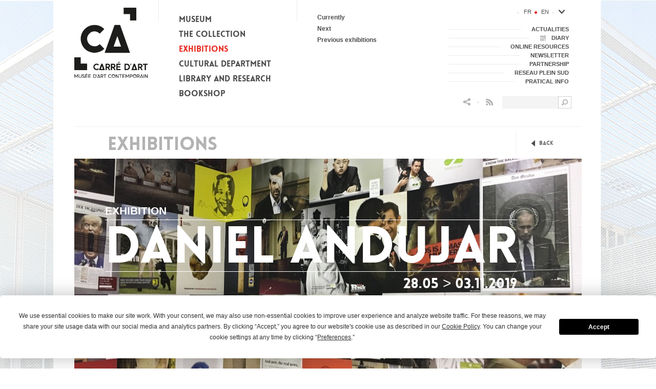

--- FILE ---
content_type: text/html; charset=utf-8
request_url: https://www.carreartmusee.com/en/exhibitions/daniel-andujar-150
body_size: 71142
content:
<!DOCTYPE html>
<html lang="en">
    <head>
        <meta charset="utf-8"/>
        <meta http-equiv="Content-Type" content="text/html; charset=utf-8" />
        <meta name="generator" content="Opixido cms" />
        <meta name="robots" content="index,follow" />

        <link rel="icon" href="/favicon.ico" type="image/gif" />
        <link rel="shortcut icon" type="image/gif" href="/favicon.ico" />
        <link rel="Stylesheet" type="text/css" href="/css/print.css" media="print" />

        <script src="/js/html5shiv.js" ></script>
        <script src="https://ajax.googleapis.com/ajax/libs/jquery/1.7.2/jquery.min.js" ></script>

        <meta name="viewport" content="width=device-width">
        <meta name="apple-mobile-web-app-capable" content="yes"/>


            <link rel="start" title="" href="/" />

    	
	<title>DANIEL ANDUJAR - Exhibitions - Carré d’Art</title>

	<meta name="keywords" content="exhibition, temporary exhibition" />
	<meta name="description" content="Each year, Carré d’Art-Musée d’art contemporain has several temporary exhibitions and Project Rooms" />
	
	
<style type="text/css" media="screen"> @import "/css/base.css"; </style>

<script type="text/javascript" src="/js/base.js" ></script>


            <script type="text/javascript" src="https://app.termly.io/embed.min.js" data-auto-block="on" data-website-uuid="3505f8ab-bded-4240-8c70-f47297525e2d" ></script>
        

<script type="text/javascript" src="/js/jquery.bxslider.min.js" ></script>

<style type="text/css" media="screen"> @import "/css/jquery.bxslider.css"; </style>

<script type="text/javascript" src="/js/jquery.colorbox-min.js" ></script>

<style type="text/css" media="screen"> @import "/css/jquery.colorbox.css"; </style>

<script type="text/javascript" src="/js/mediaelement-and-player.min.js" ></script>

<style type="text/css" media="screen"> @import "/css/mediaelementplayer.css"; </style>

<script type="text/javascript" src="/js/video.js" ></script>

<style type="text/css" media="screen"> @import "/css/video-js.css"; </style>


			<script type="text/javascript">
			  videojs.options.flash.swf = "/js/video-js.swf"
			</script>
			<style type="text/css">
			  .vjs-default-skin .vjs-play-progress,
			  .vjs-default-skin .vjs-volume-level { background-color: #E73020 }
			</style>
		

<style type="text/css" media="screen"> @import "/css/ocms_search/searchform.css"; </style>

<style type="text/css" media="screen"> @import "/css/p_agenda/p_agenda.context.css"; </style>

<style type="text/css" media="screen"> @import "/css/p_agenda/p_agenda.calendar.css"; </style>

<script type="text/javascript" src="/js/jquery-ui.js" ></script>

<script type="text/javascript" src="/js/jquery.ui.datepicker-fr.js" ></script>

<script type="text/javascript">jQuery.datepicker.setDefaults(jQuery.datepicker.regional["en"]);</script>


				<style type="text/css">
				body{
					background: #FFFFFF url(/fichier/p_background/4/background_img_fr_img_fond.jpg) center top no-repeat;
					background-attachment:fixed;
				}

				</style>
			

<style type="text/css" media="screen"> @import "/css/exposition.fiche.css"; </style>

<meta property="og:title" content="DANIEL ANDUJAR - Exhibitions - Carré d’Art"/>

<meta property="og:url" content="https://www.carreartmusee.com/en/exhibitions/daniel-andujar-150"/>

<meta property="og:site_name" content="Carré d’Art"/>

<meta property="og:image" content="https://www.carreartmusee.com/img/logo.png"/>

<meta property="og:description" content="Each year, Carré d’Art-Musée d’art contemporain has several temporary exhibitions and Project Rooms"/>

<style type="text/css"> .o_messages{text-align:center;font-size:1.2em;font-weight:bold;padding:3px;margin:3px;-moz-border-radius:10px}.o_messages_info{}#autocomplete a:hover, #autocomplete a.selected{background:COULEUR_2} </style>

	
        <script type="text/javascript">
            window.bu = "";
            window.Trads = new Array();
            window.Trads['simpleform_check'] = "Errors on the following fields";
            window.Trads['terminer_confirm'] = "terminer_confirm";
        </script>


        <script type="text/javascript">

            var _gaq = _gaq || [];

            _gaq.push(['_setAccount', 'UA-44180946-1']);
            _gaq.push(['_setVisitorCookieTimeout', 395*24*60*60*1000])
            _gaq.push(['_setCampaignCookieTimeout', 395*24*60*60*1000])
            _gaq.push(['_trackPageview']);

            (function () {
                var ga = document.createElement('script');
                ga.type = 'text/javascript';
                ga.async = true;
                ga.src = ('https:' == document.location.protocol ? 'https://ssl' : 'http://www') + '.google-analytics.com/ga.js';
                var s = document.getElementsByTagName('script')[0];
                s.parentNode.insertBefore(ga, s);
            })();

        </script>

    </head>

    <body>

        <div id="largeur">
            <div style="height: 0">&nbsp;</div>
            <header>

                <div id="header_logo">
                                            <a href="https://www.carreartmusee.com/en/">
                            <img src="/img/logo.svg" alt="Carré d’Art - Musée d’art contemporain - Accueil"/>
                            <!-- <img id="header_logo_accroche" src="/img/logo_accroche.png" alt="alt_logo_accroche"/> -->
                        </a>
                                        </div>

                <div id="header_menu_btn">Menu</div>
                <div id="header_menu_btn_close"></div>

                <div id="header_menu">
                    <ul id="menu_principal_ul">
            <li id="menu_principal_0" class="menu_principal_li menu_principal_noselect menu_principal_nocurrent">
            <a id="menu_principal_a_0" class="menu_principal_a menu_principal_noselect" href="https://www.carreartmusee.com/en/museum/museum-history/">
                <span class="menu_principal_span">Museum</span>
            </a>
                    <ul id="menu_principal_sub_0" class="menu_principal_sub_ul">
                                    <li id="menu_principal_sub_li_0-0" class="menu_principal_sub_li_noselect">
                        <a id="menu_principal_sub_a_0-0" class="menu_principal_sub_a menu_principal_sub_noselect" href="https://www.carreartmusee.com/en/museum/museum-history/">
                            Museum history
                        </a>
                                            </li>
                                    <li id="menu_principal_sub_li_0-1" class="menu_principal_sub_li_noselect">
                        <a id="menu_principal_sub_a_0-1" class="menu_principal_sub_a menu_principal_sub_noselect" href="https://www.carreartmusee.com/en/museum/the-building/">
                            The building
                        </a>
                                            </li>
                                    <li id="menu_principal_sub_li_0-2" class="menu_principal_sub_li_noselect">
                        <a id="menu_principal_sub_a_0-2" class="menu_principal_sub_a menu_principal_sub_noselect" href="https://www.carreartmusee.com/en/museum/management-and-administration/">
                            Management and administration
                        </a>
                                            </li>
                                    <li id="menu_principal_sub_li_0-3" class="menu_principal_sub_li_noselect">
                        <a id="menu_principal_sub_a_0-3" class="menu_principal_sub_a menu_principal_sub_noselect" href="https://www.carreartmusee.com/en/museum/team/">
                            Team
                        </a>
                                            </li>
                                    <li id="menu_principal_sub_li_0-4" class="menu_principal_sub_li_noselect">
                        <a id="menu_principal_sub_a_0-4" class="menu_principal_sub_a menu_principal_sub_noselect" href="https://www.carreartmusee.com/en/museum/publications/">
                            Publications
                        </a>
                                            </li>
                                    <li id="menu_principal_sub_li_0-5" class="menu_principal_sub_li_noselect">
                        <a id="menu_principal_sub_a_0-5" class="menu_principal_sub_a menu_principal_sub_noselect" href="https://www.carreartmusee.com/en/museum/videos/">
                            Videos
                        </a>
                                            </li>
                                    <li id="menu_principal_sub_li_0-6" class="menu_principal_sub_li_noselect">
                        <a id="menu_principal_sub_a_0-6" class="menu_principal_sub_a menu_principal_sub_noselect" href="https://www.carreartmusee.com/en/museum/recruitment-1/">
                            Recruitment
                        </a>
                                            </li>
                
            </ul>
        
        </li>
            <li id="menu_principal_1" class="menu_principal_li menu_principal_noselect menu_principal_nocurrent">
            <a id="menu_principal_a_1" class="menu_principal_a menu_principal_noselect" href="https://www.carreartmusee.com/en/collection/the-collection/">
                <span class="menu_principal_span">The collection</span>
            </a>
                    <ul id="menu_principal_sub_1" class="menu_principal_sub_ul">
                                    <li id="menu_principal_sub_li_1-0" class="menu_principal_sub_li_noselect">
                        <a id="menu_principal_sub_a_1-0" class="menu_principal_sub_a menu_principal_sub_noselect" href="https://www.carreartmusee.com/en/collection/the-collection/">
                            The collection
                        </a>
                                            </li>
                                    <li id="menu_principal_sub_li_1-1" class="menu_principal_sub_li_noselect">
                        <a id="menu_principal_sub_a_1-1" class="menu_principal_sub_a menu_principal_sub_noselect" href="https://www.carreartmusee.com/en/collection/hanging/">
                            Hanging
                        </a>
                                            </li>
                                    <li id="menu_principal_sub_li_1-2" class="menu_principal_sub_li_noselect">
                        <a id="menu_principal_sub_a_1-2" class="menu_principal_sub_a menu_principal_sub_noselect" href="https://www.navigart.fr/carredart/#/artworks">
                            Online Collection
                        </a>
                                            </li>
                                    <li id="menu_principal_sub_li_1-3" class="menu_principal_sub_li_noselect">
                        <a id="menu_principal_sub_a_1-3" class="menu_principal_sub_a menu_principal_sub_noselect" href="https://www.carreartmusee.com/en/collection/life-of-the-collection/">
                            Life of the collection
                        </a>
                                            </li>
                                    <li id="menu_principal_sub_li_1-4" class="menu_principal_sub_li_noselect">
                        <a id="menu_principal_sub_a_1-4" class="menu_principal_sub_a menu_principal_sub_noselect" href="https://www.carreartmusee.com/en/collection/recent-acquisitions/">
                            Recent acquisitions
                        </a>
                                            </li>
                
            </ul>
        
        </li>
            <li id="menu_principal_2" class="menu_principal_li menu_principal_select menu_principal_current">
            <a id="menu_principal_a_2" class="menu_principal_a menu_principal_select" href="https://www.carreartmusee.com/en/exhibitions/">
                <span class="menu_principal_span">Exhibitions</span>
            </a>
                    <ul id="menu_principal_sub_2" class="menu_principal_sub_ul">
                                    <li id="menu_principal_sub_li_2-0" class="menu_principal_sub_li_noselect">
                        <a id="menu_principal_sub_a_2-0" class="menu_principal_sub_a menu_principal_sub_noselect" href="https://www.carreartmusee.com/en/exhibitions/currently">
                            Currently
                        </a>
                                            </li>
                                    <li id="menu_principal_sub_li_2-1" class="menu_principal_sub_li_noselect">
                        <a id="menu_principal_sub_a_2-1" class="menu_principal_sub_a menu_principal_sub_noselect" href="https://www.carreartmusee.com/en/exhibitions/next">
                            Next
                        </a>
                                            </li>
                                    <li id="menu_principal_sub_li_2-2" class="menu_principal_sub_li_noselect">
                        <a id="menu_principal_sub_a_2-2" class="menu_principal_sub_a menu_principal_sub_noselect" href="https://www.carreartmusee.com/en/exhibitions/previous">
                            Previous exhibitions
                        </a>
                                            </li>
                
            </ul>
        
        </li>
            <li id="menu_principal_3" class="menu_principal_li menu_principal_noselect menu_principal_nocurrent">
            <a id="menu_principal_a_3" class="menu_principal_a menu_principal_noselect" href="https://www.carreartmusee.com/en/cultural-department/reservation-for-groups/">
                <span class="menu_principal_span">Cultural Department</span>
            </a>
                    <ul id="menu_principal_sub_3" class="menu_principal_sub_ul">
                                    <li id="menu_principal_sub_li_3-0" class="menu_principal_sub_li_noselect">
                        <a id="menu_principal_sub_a_3-0" class="menu_principal_sub_a menu_principal_sub_noselect" href="https://www.carreartmusee.com/en/cultural-department/reservation-for-groups/">
                            Booking for groups
                        </a>
                                            </li>
                                    <li id="menu_principal_sub_li_3-1" class="menu_principal_sub_li_noselect">
                        <a id="menu_principal_sub_a_3-1" class="menu_principal_sub_a menu_principal_sub_noselect" href="https://www.carreartmusee.com/en/cultural-department/workshops/">
                            Workshops
                        </a>
                                            </li>
                                    <li id="menu_principal_sub_li_3-2" class="menu_principal_sub_li_noselect">
                        <a id="menu_principal_sub_a_3-2" class="menu_principal_sub_a menu_principal_sub_noselect" href="https://www.carreartmusee.com/en/cultural-department/to-do-at-home-tuto/">
                            To do at home and at school
                        </a>
                                            </li>
                                    <li id="menu_principal_sub_li_3-3" class="menu_principal_sub_li_noselect">
                        <a id="menu_principal_sub_a_3-3" class="menu_principal_sub_a menu_principal_sub_noselect" href="https://www.carreartmusee.com/en/cultural-department/guided-tour/">
                            Guided tours
                        </a>
                                            </li>
                                    <li id="menu_principal_sub_li_3-4" class="menu_principal_sub_li_noselect">
                        <a id="menu_principal_sub_a_3-4" class="menu_principal_sub_a menu_principal_sub_noselect" href="https://www.carreartmusee.com/en/cultural-department/for-adults/">
                            Courses for adults
                        </a>
                                            </li>
                                    <li id="menu_principal_sub_li_3-5" class="menu_principal_sub_li_noselect">
                        <a id="menu_principal_sub_a_3-5" class="menu_principal_sub_a menu_principal_sub_noselect" href="https://www.carreartmusee.com/en/cultural-department/for-school-children/">
                            For school children
                        </a>
                                            </li>
                                    <li id="menu_principal_sub_li_3-6" class="menu_principal_sub_li_noselect">
                        <a id="menu_principal_sub_a_3-6" class="menu_principal_sub_a menu_principal_sub_noselect" href="https://www.carreartmusee.com/en/cultural-department/visitors-with-disability/">
                            Visitors with a disability
                        </a>
                                            </li>
                                    <li id="menu_principal_sub_li_3-7" class="menu_principal_sub_li_noselect">
                        <a id="menu_principal_sub_a_3-7" class="menu_principal_sub_a menu_principal_sub_noselect" href="https://www.carreartmusee.com/en/cultural-department/tutorials/">
                            tutorials
                        </a>
                                            </li>
                
            </ul>
        
        </li>
            <li id="menu_principal_4" class="menu_principal_li menu_principal_noselect menu_principal_nocurrent">
            <a id="menu_principal_a_4" class="menu_principal_a menu_principal_noselect" href="https://www.carreartmusee.com/en/library-and-research/presentation/">
                <span class="menu_principal_span">Library and Research</span>
            </a>
                    <ul id="menu_principal_sub_4" class="menu_principal_sub_ul">
                                    <li id="menu_principal_sub_li_4-0" class="menu_principal_sub_li_noselect">
                        <a id="menu_principal_sub_a_4-0" class="menu_principal_sub_a menu_principal_sub_noselect" href="https://www.carreartmusee.com/en/library-and-research/presentation/">
                            Presentation
                        </a>
                                            </li>
                                    <li id="menu_principal_sub_li_4-1" class="menu_principal_sub_li_noselect">
                        <a id="menu_principal_sub_a_4-1" class="menu_principal_sub_a menu_principal_sub_noselect" href="https://www.carreartmusee.com/en/library-and-research/operation-and-services/">
                            Operation and services
                        </a>
                                            </li>
                                    <li id="menu_principal_sub_li_4-2" class="menu_principal_sub_li_noselect">
                        <a id="menu_principal_sub_a_4-2" class="menu_principal_sub_a menu_principal_sub_noselect" href="https://carreartmusee.centredoc.fr/index.php">
                            Online catalog
                        </a>
                                            </li>
                                    <li id="menu_principal_sub_li_4-3" class="menu_principal_sub_li_noselect">
                        <a id="menu_principal_sub_a_4-3" class="menu_principal_sub_a menu_principal_sub_noselect" href="https://www.carreartmusee.com/en/library-and-research/research/">
                            Research
                        </a>
                                            </li>
                                    <li id="menu_principal_sub_li_4-4" class="menu_principal_sub_li_noselect">
                        <a id="menu_principal_sub_a_4-4" class="menu_principal_sub_a menu_principal_sub_noselect" href="https://www.carreartmusee.com/en/library-and-research/artist-residencies/">
                            artist residencies
                        </a>
                                            </li>
                
            </ul>
        
        </li>
            <li id="menu_principal_5" class="menu_principal_li menu_principal_noselect menu_principal_nocurrent">
            <a id="menu_principal_a_5" class="menu_principal_a menu_principal_noselect" href="https://www.carreartmusee.com/en/bookshop/presentation/">
                <span class="menu_principal_span">Bookshop</span>
            </a>
                    <ul id="menu_principal_sub_5" class="menu_principal_sub_ul">
                                    <li id="menu_principal_sub_li_5-0" class="menu_principal_sub_li_noselect">
                        <a id="menu_principal_sub_a_5-0" class="menu_principal_sub_a menu_principal_sub_noselect" href="https://www.carreartmusee.com/en/bookshop/presentation/">
                            Presentation
                        </a>
                                            </li>
                                    <li id="menu_principal_sub_li_5-1" class="menu_principal_sub_li_noselect">
                        <a id="menu_principal_sub_a_5-1" class="menu_principal_sub_a menu_principal_sub_noselect" href="https://www.carreartmusee.com/en/bookshop/bookshop-online/">
                            Bookshop online
                        </a>
                                            </li>
                                    <li id="menu_principal_sub_li_5-2" class="menu_principal_sub_li_noselect">
                        <a id="menu_principal_sub_a_5-2" class="menu_principal_sub_a menu_principal_sub_noselect" href="https://www.carreartmusee.com/en/bookshop/artists-editions/">
                            Artists editions
                        </a>
                                            </li>
                                    <li id="menu_principal_sub_li_5-3" class="menu_principal_sub_li_noselect">
                        <a id="menu_principal_sub_a_5-3" class="menu_principal_sub_a menu_principal_sub_noselect" href="http://www.carreartmusee.com/fr/librairie-publications/librairie-en-ligne/ca-4/catalogue-1">
                            special offers
                        </a>
                                            </li>
                
            </ul>
        
        </li>
    
</ul>

<script type="text/javascript">
    $(function() {

        if (navigator.userAgent.match(/(android|iphone|ipad|ipod|blackberry|symbian|symbianos|symbos|netfront|model-orange|javaplatform|iemobile|windows phone|samsung|htc|opera mobile|opera mobi|opera mini|presto|huawei|blazer|bolt|doris|fennec|gobrowser|iris|maemo browser|mib|cldc|minimo|semc-browser|skyfire|teashark|teleca|uzard|uzardweb|meego|nokia|bb10|playbook)/gi) || $(window).width() <= 320) {

            //&& (screen.width  <= 480)
            //mobile et tablette
            $('.menu_principal_sub_ul').hide();

            $('.menu_principal_a').click(function(event) {
                var menu_id = $(this).attr('id');
                menu_id = menu_id.replace('menu_principal_a_', '');

                if ($('#menu_principal_sub_' + menu_id).length) {

                    event.preventDefault();

                    if (!$('#menu_principal_sub_' + menu_id).is(':visible')) {
                        $('.menu_principal_sub_ul').stop(true, true).slideUp(200);
                        $('#menu_principal_sub_' + menu_id).stop(true, true).slideDown(200);
                    } else {
                        $('.menu_principal_sub_ul').stop(true, true).slideUp(200);
                    }

                }

            });


        } else {
            //ordinateur
            $('li.menu_principal_noselect .menu_principal_sub_ul').hide();

            $('.menu_principal_li').mouseenter(function(event) {

                if ($(this).hasClass('menu_principal_noselect')) {

                    $('.menu_principal_sub_ul').hide();

                    var menu_id = $(this).attr('id');
                    menu_id = menu_id.replace('menu_principal_', '');

                    $('#menu_principal_sub_' + menu_id).stop(true, true).slideDown(400);

                    $('.menu_principal_li').addClass('menu_principal_nocurrent').removeClass('menu_principal_current');

                } else {

                    $('.menu_principal_li:not(.menu_principal_select) .menu_principal_sub_ul').hide();

                    if ($(this).hasClass('menu_principal_nocurrent')) {
                        var menu_id = $(this).attr('id');
                        menu_id = menu_id.replace('menu_principal_', '');

                        $('#menu_principal_sub_' + menu_id).stop(true, true).slideDown(400);

                        $(this).addClass('menu_principal_current').removeClass('menu_principal_nocurrent');
                    }

                }

            }).mouseleave(function(event) {

                var menu_id = $(this).attr('id');
                menu_id = menu_id.replace('menu_principal_', '');

                $('#menu_principal_sub_' + menu_id).stop(true, true).hide();
                $('li.menu_principal_select .menu_principal_sub_ul').stop(true, true).slideDown(400);
                $('li.menu_principal_select').addClass('menu_principal_current').removeClass('menu_principal_nocurrent')

            });
        }

        $(window).resize(function() {

            if (!navigator.userAgent.match(/(android|iphone|ipad|ipod|blackberry|symbian|symbianos|symbos|netfront|model-orange|javaplatform|iemobile|windows phone|samsung|htc|opera mobile|opera mobi|opera mini|presto|huawei|blazer|bolt|doris|fennec|gobrowser|iris|maemo browser|mib|cldc|minimo|semc-browser|skyfire|teashark|teleca|uzard|uzardweb|meego|nokia|bb10|playbook)/gi)) {

                if ($(window).width() <= 768) {

                    $('.menu_principal_li').unbind("mouseenter");
                    $('.menu_principal_li').unbind("mouseleave");

                    $('.menu_principal_a').click(function(event) {
                        var menu_id = $(this).attr('id');
                        menu_id = menu_id.replace('menu_principal_a_', '');

                        if ($('#menu_principal_sub_' + menu_id).length) {

                            event.preventDefault();

                            if (!$('#menu_principal_sub_' + menu_id).is(':visible')) {
                                $('.menu_principal_sub_ul').stop(true, true).slideUp(200);
                                $('#menu_principal_sub_' + menu_id).stop(true, true).slideDown(200);
                            } else {
                                $('.menu_principal_sub_ul').stop(true, true).slideUp(200);
                            }

                        }

                    });

                } else {

                    $('.menu_principal_a').unbind("click");

                    $('.menu_principal_li').mouseenter(function(event) {

                        if ($(this).hasClass('menu_principal_noselect')) {

                            $('.menu_principal_sub_ul').hide();

                            var menu_id = $(this).attr('id');
                            menu_id = menu_id.replace('menu_principal_', '');

                            $('#menu_principal_sub_' + menu_id).stop(true, true).slideDown(400);

                            $('.menu_principal_li').addClass('menu_principal_nocurrent').removeClass('menu_principal_current');

                        } else {

                            $('.menu_principal_li:not(.menu_principal_select) .menu_principal_sub_ul').hide();

                            if ($(this).hasClass('menu_principal_nocurrent')) {
                                var menu_id = $(this).attr('id');
                                menu_id = menu_id.replace('menu_principal_', '');

                                $('#menu_principal_sub_' + menu_id).stop(true, true).slideDown(400);

                                $(this).addClass('menu_principal_current').removeClass('menu_principal_nocurrent');
                            }

                        }

                    }).mouseleave(function(event) {

                        var menu_id = $(this).attr('id');
                        menu_id = menu_id.replace('menu_principal_', '');

                        $('#menu_principal_sub_' + menu_id).stop(true, true).hide();
                        $('li.menu_principal_select .menu_principal_sub_ul').stop(true, true).slideDown(400);
                        $('li.menu_principal_select').addClass('menu_principal_current').removeClass('menu_principal_nocurrent')

                    });

                }
            }

        });

    });
</script>                </div>

                <div id="header_lang">
                    <ul><li id="langue_fr" class=" "><a class="langue_link noselect" href="https://www.carreartmusee.com/fr/expositions/daniel-andujar-150">fr</a></li><li id="langue_en" class="langue_select langue_last"><a class="langue_link select" href="https://www.carreartmusee.com/en/exhibitions/daniel-andujar-150">en</a></li></ul><div id="menu_otherlangue_div">
<div id="menu_otherlangue_btn"></div>
<ul id="menu_otherlangue">
            <li id="menu_otherlangue_0" class="menu_otherlangue_li menu_otherlangue_noselect menu_otherlangue_nocurrent">
            <a id="menu_otherlangue_a_0" class="menu_otherlangue_a menu_otherlangue_noselect" href="https://www.carreartmusee.com/en/espanol/">
                <span class="menu_otherlangue_span">Español</span>
            </a>
        </li>
            <li id="menu_otherlangue_1" class="menu_otherlangue_li menu_otherlangue_noselect menu_otherlangue_nocurrent">
            <a id="menu_otherlangue_a_1" class="menu_otherlangue_a menu_otherlangue_noselect" href="https://www.carreartmusee.com/en/italiano/">
                <span class="menu_otherlangue_span">Italiano</span>
            </a>
        </li>
            <li id="menu_otherlangue_2" class="menu_otherlangue_li menu_otherlangue_noselect menu_otherlangue_nocurrent">
            <a id="menu_otherlangue_a_2" class="menu_otherlangue_a menu_otherlangue_noselect" href="https://www.carreartmusee.com/en/deutsch/">
                <span class="menu_otherlangue_span">Deutsch</span>
            </a>
        </li>
            <li id="menu_otherlangue_3" class="menu_otherlangue_li menu_otherlangue_noselect menu_otherlangue_nocurrent">
            <a id="menu_otherlangue_a_3" class="menu_otherlangue_a menu_otherlangue_noselect" href="https://www.carreartmusee.com/en/chinese/">
                <span class="menu_otherlangue_span">中文</span>
            </a>
        </li>
    
</ul>
</div>
<script type="text/javascript">
  $(function(){
    $('#menu_otherlangue_btn').click(function(){
      $('#menu_otherlangue').slideToggle();
    });
    
    $(window).resize(function() {
      $('#menu_otherlangue').hide();
    });
  });
</script>
                </div>

                <div id="header_menu_right">
                    <ul id="menu_secondaire_ul">
		<li id="menu_secondaire_0" class="menu_secondaire_li menu_secondaire_noselect menu_secondaire_li_odd">
		<a id="menu_secondaire_a_0" class="menu_secondaire_a menu_secondaire_noselect" href="https://www.carreartmusee.com/en/actualities/" style="">
			<span class="menu_secondaire_span">Actualities</span>
		</a>
	</li>
		<li id="menu_secondaire_1" class="menu_secondaire_li menu_secondaire_noselect menu_secondaire_li_even">
		<a id="menu_secondaire_a_1" class="menu_secondaire_a menu_secondaire_noselect" href="https://www.carreartmusee.com/en/diary/" style="background: #FFFFFF url(/fichier/s_rubrique/33/rubrique_picto_picto_actualites.png) 20px center no-repeat; padding-left: 42px;">
			<span class="menu_secondaire_span">Diary</span>
		</a>
	</li>
		<li id="menu_secondaire_2" class="menu_secondaire_li menu_secondaire_noselect menu_secondaire_li_odd">
		<a id="menu_secondaire_a_2" class="menu_secondaire_a menu_secondaire_noselect" href="https://www.carreartmusee.com/en/online-resources/" style="">
			<span class="menu_secondaire_span">online resources</span>
		</a>
	</li>
		<li id="menu_secondaire_3" class="menu_secondaire_li menu_secondaire_noselect menu_secondaire_li_even">
		<a id="menu_secondaire_a_3" class="menu_secondaire_a menu_secondaire_noselect" href="https://www.carreartmusee.com/en/newsletter/" style="">
			<span class="menu_secondaire_span">Newsletter</span>
		</a>
	</li>
		<li id="menu_secondaire_4" class="menu_secondaire_li menu_secondaire_noselect menu_secondaire_li_odd">
		<a id="menu_secondaire_a_4" class="menu_secondaire_a menu_secondaire_noselect" href="https://www.carreartmusee.com/en/partners/" style="">
			<span class="menu_secondaire_span">Partnership</span>
		</a>
	</li>
		<li id="menu_secondaire_5" class="menu_secondaire_li menu_secondaire_noselect menu_secondaire_li_even">
		<a id="menu_secondaire_a_5" class="menu_secondaire_a menu_secondaire_noselect" href="https://www.carreartmusee.com/en/reseau-plein-sud/" style="">
			<span class="menu_secondaire_span">Reseau Plein sud</span>
		</a>
	</li>
		<li id="menu_secondaire_6" class="menu_secondaire_li menu_secondaire_noselect menu_secondaire_li_odd">
		<a id="menu_secondaire_a_6" class="menu_secondaire_a menu_secondaire_noselect" href="https://www.carreartmusee.com/en/pratical-info/" style="">
			<span class="menu_secondaire_span">Pratical info</span>
		</a>
	</li>
	
</ul>                </div>

                <div id="searchform">
                    <form id="recherche_small" action="https://www.carreartmusee.com/en/resultats-de-recherche/" method="get">
    <div>	

        <input type="text" name="q" class="text" id="recherche_input" value="" />

        <input type="image" src="/img/ocms_search/loupe.png" class="submit" alt="Rechercher dans le site" title="Rechercher dans le site" />
        <span class="clearer"></span>
    </div>
</form>

<script type="text/javascript">

    $(document).ready(function () {
        initSearchform();

        $(window).resize(function () {
            initSearchform();
        });

    });

    function initSearchform() {

        // Mobile 
        if (($(window).width() <= 768)) {
            $("#searchform").hide();
            $("#btn_searchform_mobile").click(function () {
                $("#searchform").toggle();
                return false;
            });
        }

        else {

            $("#searchform").show();

        }
    }

</script>                </div>



                <div id="header_social">
                    <a href="" id="btn_searchform_mobile">&nbsp;</a>
                    <img class="header_puce_responsive" src="/img/puce.png" alt="">
                    <!-- AddThis Button BEGIN -->
                   <div class="social-container">
                       <a id="header_share" class="addthis_button_compact"></a>

                    <!--                    <a id="header_share" class="addthis_button_compact"></a>-->
                    <div class="list-social">
                    <!-- Sharingbutton Facebook -->
                    <a class="resp-sharing-button__link" href="https://facebook.com/sharer/sharer.php?u=https://www.carreartmusee.com/en/exhibitions/daniel-andujar-150" target="_blank" rel="noopener" aria-label="">
                        <div class="resp-sharing-button resp-sharing-button--facebook resp-sharing-button--small"><div aria-hidden="true" class="resp-sharing-button__icon resp-sharing-button__icon--solid">
                                <svg xmlns="http://www.w3.org/2000/svg" viewBox="0 0 24 24"><path d="M18.77 7.46H14.5v-1.9c0-.9.6-1.1 1-1.1h3V.5h-4.33C10.24.5 9.5 3.44 9.5 5.32v2.15h-3v4h3v12h5v-12h3.85l.42-4z"/></svg>
                            </div>
                        </div>
                    </a>

                    <!-- Sharingbutton Twitter -->
                    <a class="resp-sharing-button__link" href="https://twitter.com/intent/tweet/?text=Carr%C3%A9%20d&#x27;Art%2C%20mus%C3%A9e%20d&#x27;art%20contemporain%20de%20N%C3%AEmes&amp;url=https://www.carreartmusee.com/en/exhibitions/daniel-andujar-150" target="_blank" rel="noopener" aria-label="">
                        <div class="resp-sharing-button resp-sharing-button--twitter resp-sharing-button--small"><div aria-hidden="true" class="resp-sharing-button__icon resp-sharing-button__icon--solid">
                                <svg xmlns="http://www.w3.org/2000/svg" viewBox="0 0 24 24"><path d="M23.44 4.83c-.8.37-1.5.38-2.22.02.93-.56.98-.96 1.32-2.02-.88.52-1.86.9-2.9 1.1-.82-.88-2-1.43-3.3-1.43-2.5 0-4.55 2.04-4.55 4.54 0 .36.03.7.1 1.04-3.77-.2-7.12-2-9.36-4.75-.4.67-.6 1.45-.6 2.3 0 1.56.8 2.95 2 3.77-.74-.03-1.44-.23-2.05-.57v.06c0 2.2 1.56 4.03 3.64 4.44-.67.2-1.37.2-2.06.08.58 1.8 2.26 3.12 4.25 3.16C5.78 18.1 3.37 18.74 1 18.46c2 1.3 4.4 2.04 6.97 2.04 8.35 0 12.92-6.92 12.92-12.93 0-.2 0-.4-.02-.6.9-.63 1.96-1.22 2.56-2.14z"/></svg>
                            </div>
                        </div>
                    </a>

                    <!-- Sharingbutton E-Mail -->
                    <a class="resp-sharing-button__link" href="mailto:?subject=Carr%C3%A9%20d&#x27;Art%2C%20mus%C3%A9e%20d&#x27;art%20contemporain%20de%20N%C3%AEmes&amp;body=https://www.carreartmusee.com/en/exhibitions/daniel-andujar-150" target="_self" rel="noopener" aria-label="">
                        <div class="resp-sharing-button resp-sharing-button--email resp-sharing-button--small"><div aria-hidden="true" class="resp-sharing-button__icon resp-sharing-button__icon--solid">
                                <svg xmlns="http://www.w3.org/2000/svg" viewBox="0 0 24 24"><path d="M22 4H2C.9 4 0 4.9 0 6v12c0 1.1.9 2 2 2h20c1.1 0 2-.9 2-2V6c0-1.1-.9-2-2-2zM7.25 14.43l-3.5 2c-.08.05-.17.07-.25.07-.17 0-.34-.1-.43-.25-.14-.24-.06-.55.18-.68l3.5-2c.24-.14.55-.06.68.18.14.24.06.55-.18.68zm4.75.07c-.1 0-.2-.03-.27-.08l-8.5-5.5c-.23-.15-.3-.46-.15-.7.15-.22.46-.3.7-.14L12 13.4l8.23-5.32c.23-.15.54-.08.7.15.14.23.07.54-.16.7l-8.5 5.5c-.08.04-.17.07-.27.07zm8.93 1.75c-.1.16-.26.25-.43.25-.08 0-.17-.02-.25-.07l-3.5-2c-.24-.13-.32-.44-.18-.68s.44-.32.68-.18l3.5 2c.24.13.32.44.18.68z"/></svg>
                            </div>
                        </div>
                    </a>

                    <!-- Sharingbutton Pinterest -->
                    <a class="resp-sharing-button__link" href="https://pinterest.com/pin/create/button/?url=https://www.carreartmusee.com/en/exhibitions/daniel-andujar-150&amp;media=https://www.carreartmusee.com/en/exhibitions/daniel-andujar-150&amp;description=Carr%C3%A9%20d&#x27;Art%2C%20mus%C3%A9e%20d&#x27;art%20contemporain%20de%20N%C3%AEmes" target="_blank" rel="noopener" aria-label="">
                        <div class="resp-sharing-button resp-sharing-button--pinterest resp-sharing-button--small"><div aria-hidden="true" class="resp-sharing-button__icon resp-sharing-button__icon--solid">
                                <svg xmlns="http://www.w3.org/2000/svg" viewBox="0 0 24 24"><path d="M12.14.5C5.86.5 2.7 5 2.7 8.75c0 2.27.86 4.3 2.7 5.05.3.12.57 0 .66-.33l.27-1.06c.1-.32.06-.44-.2-.73-.52-.62-.86-1.44-.86-2.6 0-3.33 2.5-6.32 6.5-6.32 3.55 0 5.5 2.17 5.5 5.07 0 3.8-1.7 7.02-4.2 7.02-1.37 0-2.4-1.14-2.07-2.54.4-1.68 1.16-3.48 1.16-4.7 0-1.07-.58-1.98-1.78-1.98-1.4 0-2.55 1.47-2.55 3.42 0 1.25.43 2.1.43 2.1l-1.7 7.2c-.5 2.13-.08 4.75-.04 5 .02.17.22.2.3.1.14-.18 1.82-2.26 2.4-4.33.16-.58.93-3.63.93-3.63.45.88 1.8 1.65 3.22 1.65 4.25 0 7.13-3.87 7.13-9.05C20.5 4.15 17.18.5 12.14.5z"/></svg>
                            </div>
                        </div>
                    </a>

                    <!-- Sharingbutton LinkedIn -->
                    <a class="resp-sharing-button__link" href="https://www.linkedin.com/shareArticle?mini=true&amp;url=https://www.carreartmusee.com/en/exhibitions/daniel-andujar-150&amp;title=Carr%C3%A9%20d&#x27;Art%2C%20mus%C3%A9e%20d&#x27;art%20contemporain%20de%20N%C3%AEmes&amp;summary=Carr%C3%A9%20d&#x27;Art%2C%20mus%C3%A9e%20d&#x27;art%20contemporain%20de%20N%C3%AEmes&amp;source=https%3A%2F%2Fwww.carreartmusee.com%2F" target="_blank" rel="noopener" aria-label="">
                        <div class="resp-sharing-button resp-sharing-button--linkedin resp-sharing-button--small"><div aria-hidden="true" class="resp-sharing-button__icon resp-sharing-button__icon--solid">
                                <svg xmlns="http://www.w3.org/2000/svg" viewBox="0 0 24 24"><path d="M6.5 21.5h-5v-13h5v13zM4 6.5C2.5 6.5 1.5 5.3 1.5 4s1-2.4 2.5-2.4c1.6 0 2.5 1 2.6 2.5 0 1.4-1 2.5-2.6 2.5zm11.5 6c-1 0-2 1-2 2v7h-5v-13h5V10s1.6-1.5 4-1.5c3 0 5 2.2 5 6.3v6.7h-5v-7c0-1-1-2-2-2z"/></svg>
                            </div>
                        </div>
                    </a>
                    </div>
                   </div>

                    <!--                    <script type="text/javascript">-->
                    <!--                        var addthis_config = {-->
                    <!--                            "data_track_addressbar": false-->
                    <!---->
                    <!--                        };-->
                    <!--                    </script>-->
                    <!--script type="text/javascript" src="//s7.addthis.com/js/300/addthis_widget.js#pubid=ra-4f3a233469556004"></script-->
                    <!--                    <script type="text/javascript" src="//s7.addthis.com/js/300/addthis_widget.js#pubid=ra-54bf7c7d798447ab"></script>-->
                    <!-- AddThis Button END -->

                    <img class="header_puce_responsive" src="/img/puce.png" alt="">
                    <a id="header_infospratiques" href="/en/pratical-info/">Practical info</a>
                    <img src="/img/puce.png" alt="">
                    <a id="header_rss" href="https://www.carreartmusee.com/en/flux-rss/flux-1/format-RSS2.0">Flux RSS</a>
                    <!-- <img src="/img/puce.png" alt="">
                    <a id="header_facebook" onclick="window.open(this);
                            return false;" href="https://www.facebook.com/pages/Carr%C3%A9-dArt-Mus%C3%A9e-dart-contemporain-N%C3%AEmes/133159716695141">Facebook</a> -->
                </div>



                <script type="text/javascript">
                    $(function () {
                        $('#header_menu_btn').click(function () {
                            $('#header_menu').fadeIn();
                            $('#header_menu_right').fadeIn();
                            $('#header_menu_btn_close').fadeIn();
                            $('#header_menu_btn').hide();
                            $('#header_logo').hide();
                            $('#header_lang').hide();
                            $('#header_social').hide();
                            $('#btn_searchform_mobile').hide();
                        });

                        $('#header_menu_btn_close').click(function () {
                            $('#header_menu').hide();
                            $('#header_menu_btn_close').hide();
                            $('#header_menu_right').hide();
                            $('#header_menu_btn').fadeIn();
                            $('#header_logo').fadeIn();
                            $('#header_lang').fadeIn();
                            $('#header_social').fadeIn();
                            $('#btn_searchform_mobile').fadeIn();
                        });

                        $(window).resize(function () {

                            if (($(window).width() > 340)) {
                                $('#header_social').show();
                                $('#header_menu').show();
                                $('#header_menu_right').show();
                                $('#header_menu_btn_close').hide();
                                $('#header_menu_btn').hide();
                                $('#header_logo').show();
                                $('#header_lang').show();

                            } else {
                                $('#header_social').show();
                                $('#header_menu').hide();
                                $('#header_menu_btn_close').hide();
                                $('#header_menu_btn').show();
                                $('#header_logo').show();
                                $('#header_lang').show();
                                $('#header_menu_right').hide();

                                initSearchform();

                            }

                        });

                    });

                </script>

            </header>

            <div id="content">
                <div id="titres" class=""><div id="titres_border"><p id="titres_balise" class="">Exhibitions</p><div id="titres_exposition_back"><a href=https://www.carreartmusee.com/en/exhibitions/previous>Back</a></div></div><div class="clearer"></div></div>                <div id="exposition_visuel" class="nofilets">
    <img src="/thumb/cache/2733d804cb7753e70fbf5471ecbb168f/2659311/media_fichier_daniel_andujar_lideres.jpg" alt=""  />
    <div id="exposition_titre">

        <div id="exposition_titre_inner">

            <p id="exposition_type">Exhibition</p>

            <h1>
                <span id="exposition_title">DANIEL ANDUJAR</span>
                            </h1>

            <p id="exposition_date">28.05 > 03.11.2019</p>

        </div>

    </div>
</div>
                <div id="main">
                    <div id="paragraphes" class="paragraphe"></div><div id="o_messages"></div><div id="exposition_fiche">
	
			<p id="exposition_accroche">As part of the Rencontres de la Photographie</p>
		
	<p>As part of the Rencontres de la Photographie, in the summer of 2019, Carré d’Art will host three exhibitions. The program is being created in tandem with the Director of the Rencontres. It will take up the Carré d’Art’s Galerie Foster, the Project Room space and the Chapelle des Jésuites in Nimes. Other partners might participate in the project in Nimes (the Library, Ecole des Beaux-Arts, other museums...), thus creating an itinerary through the city for the public.</p>
<p>Visual artist, theoretician and activist, Daniel G. Andújar (Almoradí, Alicante, 1966) lives in Barcelona. He questions the media and the strategies used by the new means of communication by highlighting the desire for control under appearances of transparency and the failures of democratic access to data. It intervenes in the public space as in cultural institutions but also in a concern for efficiency invests virtual spaces. In a critical step, he analyzes the social and power relations present in different spheres of society and how new technologies have transformed them just as they have altered our experience of reality.<br /> At the last Documenta he presented the project <em>A Disasters of War.</em> This important work was centered on the representation of conflicts, the ideas of nationality, public space, looting of cultural property, falsification and truth.</p>
<p>At Carré d’Art will be presented L<em>eaders</em> (2014), an installation in which photographs where political leaders are manipulated, their image being put at the service of trade and advertising.</p>
<p> <img src="/rtefiles/images/2019-grand-arles-express(1).jpg" alt="" width="472" height="162" /></p>
<p> </p>
<hr />
<p> </p>
<p> </p>
<p><strong>Presentation of the exhibition</strong></p>
<div><iframe src="https://www.youtube.com/embed/qN8dgRH0fDg?rel=0" frameborder="0" width="440" height="248"></iframe></div>
	
</div>

<script type="text/javascript">
    
    $(document).ready(function(){
       
       $('#titres_exposition_back a').attr('href', 'javascript:history.back();');
       
    });
    
</script>                    


                </div>
                <div id="main_right">

    
        <div id="diaporama_right">

            <div id="diaporama_right_slide">
                                    <div class="diaporama_right_0">
                        <a class="diaporama_right_link" href="/fichier/p_media/1593/media_fichier__mg_5055.jpg" title="Photo (c) C. Eymenier" data-cboxtitle="Photo (c) C. Eymenier">
                            <img src="/thumb/cache/f1e58b8172e3168ab496c3cb8617524d/3235002/media_fichier__mg_5055.jpg" alt="Vue de l'exposition à Carré d'Art"  />
                                                        <span class="diaporama_right_legende">
                                Vue de l'exposition à Carré d'Art
                            </span>
                                                    </a>
                    </div>
                                    <div class="diaporama_right_1">
                        <a class="diaporama_right_link" href="/fichier/p_media/1551/media_fichier__mg_2504.jpg" title="Leaders, 2014. Courtesy Gallery Angels Barcelona. (c) D. Andujar" data-cboxtitle="<em>Leaders,</em> 2014. Courtesy Gallery Angels Barcelona. (c) D. Andujar">
                            <img src="/thumb/cache/f1e58b8172e3168ab496c3cb8617524d/1033747/media_fichier__mg_2504.jpg" alt="<em>Leaders,</em> 2014"  />
                                                        <span class="diaporama_right_legende">
                                <em>Leaders,</em> 2014
                            </span>
                                                    </a>
                    </div>
                
            </div>

        </div>

        <script type="text/javascript">

            $(document).ready(function() {

                                        var slider_diapo_right = $('#diaporama_right_slide').bxSlider({
                    mode: 'fade',
                    controls: false,
                    autoStart: true,
                    autoDelay: 3000,
                    autoHover: true,
                    auto: true
                });

                $(window).resize(function() {
                    slider_diapo_right.reloadSlider();
                });

                $("#diaporama_right .bx-controls a").live('click', function(event) {
                    slider_diapo_right.startAuto();
                });
                        

                        $('a.diaporama_right_link').children('.diaporama_right_legende').stop(true, true).hide();

                $('a.diaporama_right_link').mouseenter(function() {
                    $(this).children('.diaporama_right_legende').stop(true, true).slideDown();
                }).mouseleave(function() {
                    $(this).children('.diaporama_right_legende').stop(true, true).slideUp();
                }).colorbox({
                    rel: 'right',
                    maxWidth: '80%',
                    maxHeight: '80%',
                    title: function(){
                        var title = $(this).data('cboxtitle');
                        return title;
                    },
                    onComplete: function() {
                        $("#cboxTitle").hide();
                        $("#cboxLoadedContent").append('<div id="cboxTitleReload">' + $("#cboxTitle").html() + '</div>').css({color: $("#cboxTitle").css("color")});
                        $.fn.colorbox.resize();
                    }
                });

            });
        </script>
    

    

    


    

    

    


            <div id="document_right">

            <p id="document_right_title">
                To download            </p>

                            <div class="document_right_bloc">
                    <p class="document_right_p">
                        <a href="/fichier/p_media/1587/media_fichier_arles.2019.dp.fr.pdf">
                            <span class="document_right_leg">Dossier de presse</span>
                            <!--<span class="document_right_size">[PDF - 1.1 <acronym title="Mega octets">M.o.</acronym>]</span>-->
                        </a>
                    </p>
                </div>
            

        </div>
    

            <div id="lien_right">

            <p id="lien_right_title">
                More            </p>

                            <div class="lien_right_bloc lien_right_bloc_0">
                    <p class="lien_right_p">
                        <a href="https://www.rencontres-arles.com/" onclick="doblank(this);return false;">
                            Le site des Rencontres de la Photographie d'Arles
                        </a>
                    </p>
                </div>
            

        </div>
    

    

    


    

    

</div>
                <div class="clearer"></div>

                
                <div id="agenda_context_box">
    
    <span id="agenda_context_box_titre">Agenda</span>
     
    <div id="calendrier"><table class="calendar small">
    <thead>
        <tr class="navigation">
            <th class="prev-month">
                <a href="https://www.carreartmusee.com/en/diary/mois-12/annee-2025">
                    <img src="/img/p_agenda/prev-month.png" alt="" />
                </a>
            </th>
            <th colspan="5" class="current-month">January 2026</th>
            <th class="next-month">
                <a href="https://www.carreartmusee.com/en/diary/mois-2/annee-2026">
                    <img src="/img/p_agenda/next-month.png" alt="" />
                </a>
            </th>
        </tr>
        <tr class="weekdays">
            <th>M</th>
            <th>T</th>
            <th>W</th>
            <th>T</th>
            <th>F</th>
            <th>S</th>
            <th>S</th>
    
</tr>
</thead>
<tbody>
    <tr>
            <td class="day prev-next">
            <span class="date" title="">
                
                
            </span>
        </td>
            <td class="day prev-next">
            <span class="date" title="">
                
                
            </span>
        </td>
            <td class="day prev-next">
            <span class="date" title="">
                
                
            </span>
        </td>
            <td class="day ">
            <span class="date" title="">
                
                                    01
                
            </span>
        </td>
            <td class="day dateevent">
            <span class="date" title="View events 01/02/2026">
                                <a href="https://www.carreartmusee.com/en/diary/date-2026-01-02" class="view-events">02</a>
                
                
            </span>
        </td>
            <td class="day dateevent">
            <span class="date" title="View events 01/03/2026">
                                <a href="https://www.carreartmusee.com/en/diary/date-2026-01-03" class="view-events">03</a>
                
                
            </span>
        </td>
            <td class="day dateevent">
            <span class="date" title="View events 01/04/2026">
                                <a href="https://www.carreartmusee.com/en/diary/date-2026-01-04" class="view-events">04</a>
                
                
            </span>
        </td>
    
    </tr>
    <tr>
            <td class="day ">
            <span class="date" title="">
                
                                    05
                
            </span>
        </td>
            <td class="day dateevent">
            <span class="date" title="View events 01/06/2026">
                                <a href="https://www.carreartmusee.com/en/diary/date-2026-01-06" class="view-events">06</a>
                
                
            </span>
        </td>
            <td class="day dateevent">
            <span class="date" title="View events 01/07/2026">
                                <a href="https://www.carreartmusee.com/en/diary/date-2026-01-07" class="view-events">07</a>
                
                
            </span>
        </td>
            <td class="day dateevent">
            <span class="date" title="View events 01/08/2026">
                                <a href="https://www.carreartmusee.com/en/diary/date-2026-01-08" class="view-events">08</a>
                
                
            </span>
        </td>
            <td class="day ">
            <span class="date" title="">
                
                                    09
                
            </span>
        </td>
            <td class="day dateevent">
            <span class="date" title="View events 01/10/2026">
                                <a href="https://www.carreartmusee.com/en/diary/date-2026-01-10" class="view-events">10</a>
                
                
            </span>
        </td>
            <td class="day dateevent">
            <span class="date" title="View events 01/11/2026">
                                <a href="https://www.carreartmusee.com/en/diary/date-2026-01-11" class="view-events">11</a>
                
                
            </span>
        </td>
    
    </tr>
    <tr>
            <td class="day ">
            <span class="date" title="">
                
                                    12
                
            </span>
        </td>
            <td class="day ">
            <span class="date" title="">
                
                                    13
                
            </span>
        </td>
            <td class="day dateevent">
            <span class="date" title="View events 01/14/2026">
                                <a href="https://www.carreartmusee.com/en/diary/date-2026-01-14" class="view-events">14</a>
                
                
            </span>
        </td>
            <td class="day ">
            <span class="date" title="">
                
                                    15
                
            </span>
        </td>
            <td class="day dateevent">
            <span class="date" title="View events 01/16/2026">
                                <a href="https://www.carreartmusee.com/en/diary/date-2026-01-16" class="view-events">16</a>
                
                
            </span>
        </td>
            <td class="day dateevent">
            <span class="date" title="View events 01/17/2026">
                                <a href="https://www.carreartmusee.com/en/diary/date-2026-01-17" class="view-events">17</a>
                
                
            </span>
        </td>
            <td class="day today dateevent">
            <span class="date" title="Today / View events 01/18/2026">
                                <a href="https://www.carreartmusee.com/en/diary/date-2026-01-18" class="view-events">18</a>
                
                
            </span>
        </td>
    
    </tr>
    <tr>
            <td class="day ">
            <span class="date" title="">
                
                                    19
                
            </span>
        </td>
            <td class="day ">
            <span class="date" title="">
                
                                    20
                
            </span>
        </td>
            <td class="day dateevent">
            <span class="date" title="View events 01/21/2026">
                                <a href="https://www.carreartmusee.com/en/diary/date-2026-01-21" class="view-events">21</a>
                
                
            </span>
        </td>
            <td class="day ">
            <span class="date" title="">
                
                                    22
                
            </span>
        </td>
            <td class="day ">
            <span class="date" title="">
                
                                    23
                
            </span>
        </td>
            <td class="day dateevent">
            <span class="date" title="View events 01/24/2026">
                                <a href="https://www.carreartmusee.com/en/diary/date-2026-01-24" class="view-events">24</a>
                
                
            </span>
        </td>
            <td class="day dateevent">
            <span class="date" title="View events 01/25/2026">
                                <a href="https://www.carreartmusee.com/en/diary/date-2026-01-25" class="view-events">25</a>
                
                
            </span>
        </td>
    
    </tr>
    <tr>
            <td class="day ">
            <span class="date" title="">
                
                                    26
                
            </span>
        </td>
            <td class="day ">
            <span class="date" title="">
                
                                    27
                
            </span>
        </td>
            <td class="day dateevent">
            <span class="date" title="View events 01/28/2026">
                                <a href="https://www.carreartmusee.com/en/diary/date-2026-01-28" class="view-events">28</a>
                
                
            </span>
        </td>
            <td class="day ">
            <span class="date" title="">
                
                                    29
                
            </span>
        </td>
            <td class="day ">
            <span class="date" title="">
                
                                    30
                
            </span>
        </td>
            <td class="day dateevent">
            <span class="date" title="View events 01/31/2026">
                                <a href="https://www.carreartmusee.com/en/diary/date-2026-01-31" class="view-events">31</a>
                
                
            </span>
        </td>
            <td class="day prev-next">
            <span class="date" title="">
                
                
            </span>
        </td>
    
    </tr>

</tbody>
</table>

<script type="text/javascript">

    $(document).ready(function() {

        $('.calendar .prev-month a, .calendar .next-month a').click(function(e) {
            e.preventDefault();

            var url = $(this).attr('href') + '/ajaxmonth-1';
            $('#calendrier').load(url);
          
        });

    });

</script></div>

    <ul>
    
                    <li class="context_agenda_item"> 
                <a href="https://www.carreartmusee.com/en/diary/visite-des-expositions-temporaires-697110">

    <img src="/thumb/?q=90&amp;zc=1&amp;w=236&amp;h=102&amp;src=/home/carredart/www/fichier/p_event/698/event_visuel_visite_temporaire.jpg&amp;f=jpg" alt="" />

    <span>
        
        <span class="event_type">Guided tour</span>        <span class="event_date">18.01.2026</span>
        <span class="event_titre">Visite des expositions temporaires</span>        
    </span>

</a>

            </li>
                    <li class="context_agenda_item"> 
                <a href="https://www.carreartmusee.com/en/diary/la-visite-en-famille-70378">

    <img src="/thumb/?q=90&amp;zc=1&amp;w=236&amp;h=102&amp;src=/home/carredart/www/fichier/p_event/704/event_visuel_visite.famille.jpg&amp;f=jpg" alt="" />

    <span>
        
        <span class="event_type">En famille</span>        <span class="event_date">18.01.2026</span>
        <span class="event_titre">La visite en famille</span>        
    </span>

</a>

            </li>
        
    
    </ul>
    
    <div class="clearer"></div>
    
</div>
            </div>



            <footer>

                <div id="footer_top">

                    <div id="footer_top_left">
                        <div id="footer_access_direct">

                            <div id="footer_access_infos" class="access_bloc">
                                <a href="/en/pratical-info/">Practical info</a>
                            </div>

                            <!-- <div id="footer_access_contact" class="access_bloc">
                                <a href="/fr/contact/">Contact</a>
                            </div> -->

                            <div id="footer_access_newsletter" class="access_bloc">
                                <a href="/fr/newsletter/">Newsletter</a>
                            </div>

                            <div id="footer_access_follow" class="access_bloc">
                                <span class="follow_links">

                                                                            <a id="follow_facebook" class="follow_link" href="https://www.facebook.com/pages/Carr%C3%A9-dArt-Mus%C3%A9e-dart-contemporain-N%C3%AEmes/133159716695141" onclick="window.open(this); return false;" ></a>
                                    
                                                                            <a id="follow_instagram" class="follow_link" href="https://www.instagram.com/carreartmusee.nimes/" onclick="window.open(this); return false;" ></a>
                                    
                                                                            <a id="follow_youtube" class="follow_link" href="https://www.youtube.com/channel/UCo9pAtonJmmcEQ0aXG-U5GQ" onclick="window.open(this); return false;" ></a>
                                    
                                </span>
                                <span class="follow_titre">Follow us</span>
                            </div>

                        </div>

                        <div id="footer_menu_top">
                            <ul id="menu_footer_top_ul">
		<li id="menu_footer_top_0" class="menu_footer_top_li menu_footer_top_noselect menu_footer_top_li_odd">
		<a id="menu_footer_top_a_0" class="menu_footer_top_a menu_footer_top_noselect" href="https://www.carreartmusee.com/en/support-the-museum/" style="">
			<span class="menu_footer_top_span">Support the museum</span>
		</a>
	</li>
		<li id="menu_footer_top_1" class="menu_footer_top_li menu_footer_top_noselect menu_footer_top_li_even">
		<a id="menu_footer_top_a_1" class="menu_footer_top_a menu_footer_top_noselect" href="https://www.carreartmusee.com/en/press/" style="">
			<span class="menu_footer_top_span">Press</span>
		</a>
	</li>
	
</ul>                        </div>
                    </div>

                    <div id="footer_top_right">
                        <p id="footer_address_titre">Carré d’Art-Musée d’art contemporain</p>
                        <p id="footer_adresse">Place de la Maison Carrée - 30000 Nîmes</p>
                        <p id="footer_ouverture">Open daily except monday, from 10 am to 6pm</p>
                        <p id="footer_tel">T - +33 (0)4 66 76 35 70</p>
                        <p id="footer_tel_precision">(week-end and bank holidays : +33 4 66 76 35 35)</p>
                        <p id="footer_fax">&nbsp;</p>
                        <p id="footer_mail"><a href="/fr/contact/">Contact</a></p>
                    </div>

                    <button
  class="termly-cookie-preference-button"
  type="button"
  style=" background: white; 
          width: 165px; 
          height: 30px; 
          border-radius: 3px; 
          border: 1px solid #4d4d4d; 
          font-family: Roboto, Arial; 
          font-size: 10px; 
          color: #4d4d4d; 
          font-weight: 600; 
          box-sizing: border-box; 
          cursor: pointer; 
          padding: 0; 
          outline: none;
          margin-top:15px;"
  onclick="displayPreferenceModal()"
>
    Gestion des cookies
</button>

                </div>

                <div id="footer_bottom">
                    <div id="footer_menu_bot">
                        <ul id="menu_footer_bottom_ul">
		<li id="menu_footer_bottom_0" class="menu_footer_bottom_li menu_footer_bottom_noselect menu_footer_bottom_li_odd">
		<a id="menu_footer_bottom_a_0" class="menu_footer_bottom_a menu_footer_bottom_noselect" href="https://www.carreartmusee.com/en/terms-of-use/" style="">
			<span class="menu_footer_bottom_span">Terms of use</span>
		</a>
	</li>
		<li id="menu_footer_bottom_1" class="menu_footer_bottom_li menu_footer_bottom_noselect menu_footer_bottom_li_even">
		<a id="menu_footer_bottom_a_1" class="menu_footer_bottom_a menu_footer_bottom_noselect" href="https://www.carreartmusee.com/en/credits/" style="">
			<span class="menu_footer_bottom_span">Credits</span>
		</a>
	</li>
		<li id="menu_footer_bottom_2" class="menu_footer_bottom_li menu_footer_bottom_noselect menu_footer_bottom_li_odd">
		<a id="menu_footer_bottom_a_2" class="menu_footer_bottom_a menu_footer_bottom_noselect" href="https://www.carreartmusee.com/en/link/" style="">
			<span class="menu_footer_bottom_span">Links</span>
		</a>
	</li>
		<li id="menu_footer_bottom_3" class="menu_footer_bottom_li menu_footer_bottom_noselect menu_footer_bottom_li_even">
		<a id="menu_footer_bottom_a_3" class="menu_footer_bottom_a menu_footer_bottom_noselect" href="https://www.carreartmusee.com/en/web-map/" style="">
			<span class="menu_footer_bottom_span">Web map</span>
		</a>
	</li>
		<li id="menu_footer_bottom_4" class="menu_footer_bottom_li menu_footer_bottom_noselect menu_footer_bottom_li_odd">
		<a id="menu_footer_bottom_a_4" class="menu_footer_bottom_a menu_footer_bottom_noselect" href="https://www.carreartmusee.com/en/personal-data/" style="">
			<span class="menu_footer_bottom_span">Personal data</span>
		</a>
	</li>
	
</ul>                    </div>

                    <div id="footer_partenaire">

                                                    <img src="/img/logo_cda.svg" alt="Ancien logo carré d’art" />

                        
                        <a onclick="window.open(this);
                                return false;" href="http://www.nimes.fr"><img src="/img/logo_nimes.png" alt="Site de la Ville de Nîmes" /></a>
                        <a onclick="window.open(this);
                                return false;" href="http://www.culturecommunication.gouv.fr/En-pratique/Protections-labels-et-appellations/L-appellation-Musee-de-France"><img src="/img/logo_m.png" alt="Site de l’Appellation Musées de France" /></a>
                    </div>
                </div>


               

            </footer>

        </div>
    </body>
</html>


--- FILE ---
content_type: text/css
request_url: https://www.carreartmusee.com/css/exposition.fiche.css
body_size: 1312
content:
#titres_balise {
  float: left;
  max-width: 680px;
}

#titres_exposition_back {
  float: right;
  margin-top: 9px;
  padding: 15px 55px 0 30px;
  height: 30px;
  border-left: solid 1px #F0F0F0;
}

#titres_exposition_back a {
  text-decoration: none;
  padding: 0 0 0 15px;
  display: block;
  background: transparent url(../img/picto_back.png) left center no-repeat;
  color: #717171;
  font-size: 1.1em;
  font-weight: none;
  font-family: 'loveloblack', Arial, Verdana, Helvetica, sans-serif;
}

#titres_exposition_back a:hover {
  text-decoration: underline;
}

#exposition_visuel {
  position: relative;
  overflow: hidden;
  margin-top: -30px;
  height: 435px;
  padding: 0 0 30px 0;

  text-shadow: 0px 0px 5px rgba(0, 0, 0, 0.2);
  /* text-shadow: 0px 0px 4px rgba(0, 0, 0, 0.3);
    text-shadow: 0px 0px 2px rgba(0, 0, 0, 0.8); */
}

#exposition_visuel.nofilets{
  text-shadow:none;
}

#exposition_titre {
  position: absolute;
  left: 60px;
  top: 90px;
  padding: 0;
  margin: 0;
  padding: 0 60px 0 0;
}

#exposition_titre p#exposition_type {
  color: #FFFFFF;
  padding: 0 0 5px 0;
  font-weight: bold;
  text-transform: uppercase;
  font-size: 2.1em;
}

#exposition_titre h1 {
  border-top: solid 1px #FFFFFF;
  border-bottom: solid 1px #FFFFFF;
  font-weight: normal;
  font-size: 1em;
  color: #FFFFFF;
  padding: 0;
  margin: 0;
  text-align: left;
}
/* .nofilets #exposition_titre h1 {
  border:none;
} */

#exposition_titre h1 span#exposition_title {
  font-weight: none;
  font-family: 'loveloblack', Arial, Verdana, Helvetica, sans-serif;
  font-size: 10em;
  line-height: 1em;
  display: block;
}

#exposition_titre h1 span#exposition_title_small {
  font-weight: none;
  font-family: 'loveloblack', Arial, Verdana, Helvetica, sans-serif;
  font-size: 4em;
  line-height: 1em;
  display: block;
}

#exposition_titre p#exposition_date {
  padding: 5px 0 0 0;
  margin: 0;
  float: right;
  color: #FFFFFF;
  font-size: 2.8em;
  font-weight: normal;
  font-family: 'loveloblack', Arial, Verdana, Helvetica, sans-serif;
  display: block;
}

#exposition_fiche {
  position: relative;
  overflow: hidden;
  padding: 0 0 20px 0;
  margin: 0;
}

#exposition_fiche p {
  margin: 0;
  padding: 0 0 15px 0;
  font-size: 1.5em;
  color: #4D4D4D;
}

#exposition_fiche p#exposition_accroche {
  margin: 0;
  padding: 0 0 15px 0;
  /*font-size: 1.7em;*/
  /*color: #B3B3B3;*/
  font-weight: bold;
}

#exposition_fiche a {
  font-size: 1em;
  text-decoration: none;
  color: #4D4D4D;
  font-weight: bold;
}

#exposition_fiche a:hover {
  text-decoration: underline;
}

#exposition_fiche ul {
  font-size: 1.5em;
  padding: 0 0 15px 0;
  color: #4D4D4D;
}

#exposition_fiche li {
  font-size: 1em;
  list-style: disc;
  list-style-position: inside;
}

#exposition_fiche p ul {
  font-size: 1em;
  padding: 0 0 0 0;
}

#exposition_fiche ul li ul {
  font-size: 1em;
  padding: 0 0 0 10px;
}

#exposition_fiche>ul>li {
  font-size: 1em;
}


/*Publication a droite*/
#expopublications_right {
    position: relative;
    overflow: hidden;
    border-top: solid 1px #B3B3B3;
    padding: 25px 0 10px 0;
}

#expopublications_right .publi_abstract {
  width: 347px;
  height: 210px;
  border-bottom: 1px solid #b3b3b3;
}

#expopublications_right .publi_abstract .publi_abstract_img {
  float: left;
  width: 160px;
  position: relative;
  margin-right: 15px;
}

#expopublications_right .publi_abstract .img_coup_coeur {
  position: absolute;
  top: 0;
  left: 0;
}

#expopublications_right .publi_abstract_infos {
  float: right;
  width: 172px;
}

#expopublications_right .publi_abstract_titre {
  font-family: 'loveloblack', Arial, Verdana, Helvetica, sans-serif;
  font-size: 1.8em;
  line-height: 1.1em;
  font-weight: normal;
  display: block;
}

#expopublications_right .publi_abstract_auteur, #expopublications_right .publi_abstract_annee, #expopublications_right .publi_abstract_prix {
  font-family: Arial, Verdana, Helvetica, sans-serif;
  font-size: 1.6em;
  display: block;
}

#expopublications_right .publi_abstract_annee{
  margin-top: 5px;
}

#expopublications_right .publi_abstract_prix {
  margin-top: 5px;
}

#expopublications_right .publi_abstract_old {
  text-decoration: line-through;
  /*color: #e72b20;*/
  color: #b3b3b3;
}

#expopublications_right_title {
  font-family: 'loveloblack', Arial, Verdana, Helvetica, sans-serif;
  font-size: 1.8em;
  margin-bottom: 15px;
  padding: 3px 0;
  text-transform: uppercase;
}

#expopublications_right .publi_abstract {
  height: auto;
  margin-bottom: 27px;
  padding-bottom: 10px;
  width: 300px;
  margin-left: 45px;
}

#expopublications_right .expopublication_item:last-child .publi_abstract {
  border-bottom: 0;
  margin-bottom: 0;
}

#expopublications_right .publi_abstract .publi_abstract_img {
  width: 127px;
}

#expopublications_right .publi_abstract_infos {
  width: auto;
  float: left;
  width: 150px;
}


#expoeditions_right {
    position: relative;
    overflow: hidden;
    border-top: solid 1px #B3B3B3;
    padding: 25px 0 0 0;
}

#expoeditions_right_title {
    font-family: 'loveloblack',Arial,Verdana,Helvetica,sans-serif;
    font-size: 1.8em;
    margin-bottom: 15px;
    padding: 3px 0 3px 0;
    text-transform: uppercase;

}

.expoedition_item {
    margin-left: 23px;
    margin-bottom: 30px;
}

.expoedition_artiste {

    display: block;
    font-family: 'loveloblack',Arial,Verdana,Helvetica,sans-serif;
    font-size: 1.8em;
    font-weight: normal;
    line-height: 1.1em;
    text-transform: uppercase;

}

/*RESPONSIVE*/

@media screen and (max-width: 768px) {
  #titres_balise {
    float: none;
    max-width: none;
  }
  #exposition_titre {
    left: 15px;
    margin: 0;
    padding: 0 0 0 0;
    top: 15px;
    width: 290px;
  }
  #exposition_titre p#exposition_type {
    font-size: 1.4em;
    padding-bottom: 35px;
  }
  #exposition_titre h1 span#exposition_title {
    font-size: 3.5em;
    line-height: 1em;
  }
  #exposition_titre h1 {
    padding-top: 5px;
    padding-bottom: 5px;
    margin-bottom: 30px;
  }
  #exposition_visuel img {
    height: 225px;
  }
  #exposition_titre h1 span#exposition_title_small {
    font-size: 1.4em;
  }
  #exposition_titre p#exposition_date {
    font-size: 1.4em;
  }
  #exposition_visuel {
    height: auto;
  }
  #titres_exposition_back {
    padding: 15px 25px 0 20px!important;
    margin-top: 8px;
  }
  #titres #titres_border #titres_balise {
    width: 190px;
    padding-right: 0;
    float: left;
  }
}


--- FILE ---
content_type: application/javascript
request_url: https://www.carreartmusee.com/js/jquery.ui.datepicker-fr.js
body_size: 545
content:
/* French initialisation for the jQuery UI date picker plugin. */
/* Written by Keith Wood (kbwood{at}iinet.com.au),
 Stéphane Nahmani (sholby@sholby.net),
 Stéphane Raimbault <stephane.raimbault@gmail.com> */
(function(factory) {
    if (typeof define === "function" && define.amd) {

// AMD. Register as an anonymous module.
        define(["../datepicker"], factory);
    } else {

// Browser globals
        factory(jQuery.datepicker);
    }
}(function(datepicker) {

    datepicker.regional['fr'] = {
        closeText: 'Fermer',
        prevText: 'Précédent',
        nextText: 'Suivant',
        currentText: 'Aujourd\'hui',
        monthNames: ['janvier', 'février', 'mars', 'avril', 'mai', 'juin',
            'juillet', 'août', 'septembre', 'octobre', 'novembre', 'décembre'],
        monthNamesShort: ['janv.', 'févr.', 'mars', 'avril', 'mai', 'juin',
            'juil.', 'août', 'sept.', 'oct.', 'nov.', 'déc.'],
        dayNames: ['dimanche', 'lundi', 'mardi', 'mercredi', 'jeudi', 'vendredi', 'samedi'],
        dayNamesShort: ['dim.', 'lun.', 'mar.', 'mer.', 'jeu.', 'ven.', 'sam.'],
        dayNamesMin: ['D', 'L', 'M', 'M', 'J', 'V', 'S'],
        weekHeader: 'Sem.',
        dateFormat: 'dd/mm/yy',
        firstDay: 1,
        isRTL: false,
        showMonthAfterYear: false,
        yearSuffix: ''};
    
    //datepicker.setDefaults(datepicker.regional['fr']);

    //return datepicker.regional['fr'];

}));